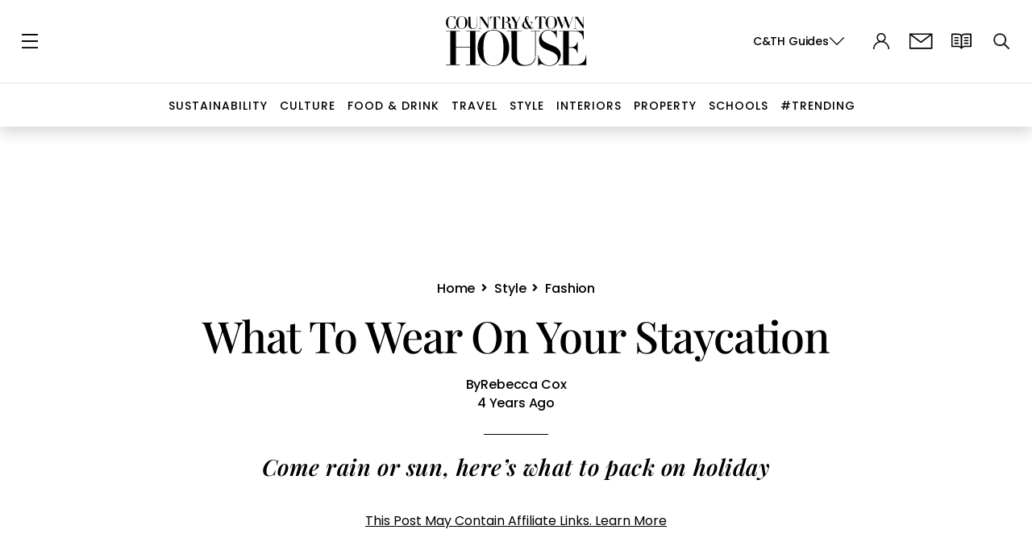

--- FILE ---
content_type: application/javascript; charset=utf-8
request_url: https://www.countryandtownhouse.com/wp-content/themes/countrytownhouse/assets/js/campaignmonitor.js
body_size: 1077
content:
  
	   var widId = "";
var widIdFooter = "";
var onloadCallback = function ()
   {
    widId = grecaptcha.render('recapchaWidget', {
    'sitekey':'6LeNDLMaAAAAAENiGJVenlcmcfcn_VbMIWm5i0iO',
            });
   };
  var onloadCallbackFooter = function ()
   {   
    widIdFooter = grecaptcha.render('recapchaWidgetfooter', {
    'sitekey':'6LeNDLMaAAAAAENiGJVenlcmcfcn_VbMIWm5i0iO',
            });
   };
		   (function($) {
	
    $(document).ready(function() {
  
  function IsRecapchaValid()
      {
      var res = grecaptcha.getResponse(widId);
      if (res == "" || res == undefined || res.length == 0)
         {
          return false;
			     var error = document.getElementById('mce-error-response');
				error.style.display = 'block';
				error.innerHTML = 'There was an issue with your reCaptcha response. Please try again or refresh if the issue persists'
         }
       return true;
      }
		  function IsRecapchaValidFooter()
      {
      var res = grecaptcha.getResponse(widIdFooter);
      if (res == "" || res == undefined || res.length == 0)
         {
          return false;
			 var error = document.getElementById('mce-error-response');
				error.style.display = 'block';
				error.innerHTML = 'There was an issue with your reCaptcha response. Please try again or refresh if the issue persists'
         }
       return true;
      }
        var submit = $('#submit');
        $("#mc_embed_signup").submit(function(e) {
            e.preventDefault();
			if (IsRecapchaValid() == true){
            var email = $('#email').val(),
                fname = $('#fname').val(),
                lname = $('#lname').val(),
                question = $('#question').val(),
                compname = $('#compname').val(),
                listname = $('#listname').val();
            var dbname = $('#dbname').val();
            var tandc = $('#tandc').val();
            if ($('#gdpr').prop('checked') == 1) {
                var gdpr = $('#gdpr').val();
            } else {
                var gdpr = " ";
            }
            if ($('#thirdparty').prop('checked') == 1) {
                var thirdparty = $('#thirdparty').val();
            } else {
                var thirdparty = " ";
            }
            if ($('#mce-TPC2').prop('checked') == 1) {
                var thirdparty2 = $('#mce-TPC2').val();
            } else {
                var thirdparty2 = " ";
            }
            if (fname) {
                //do nothing
            } else {
                var fname = " ";
            }
            if (lname) {
                //do nothing
            } else {
                var lname = " ";
            }
            if (question) {
                //do nothing
            } else {
                var question = " ";
            }
            if (thirdparty) {
                //do nothing
            } else {
                var thirdparty = " ";
            }
            $.ajax({
                type: "POST",
                url: 'https://www.countryandtownhouse.com/wp-content/themes/countrytownhouse/campaign-monitor.php',
                data: {
                    email: email,
                    First_Name: fname,
                    Last_Name: lname,
                    Compname: compname,
                    Question: question,
                    GDPR: gdpr,
                    datacapture: thirdparty,
                    datacapture2: thirdparty2,
                    tandc: tandc,
                    dbname: dbname,
                }
            }).done(function(response) {
              				if (response != 'User does not exist') {
                    $('#mce-success-response').html('You have already signed up to this competition with this email address').css('display', 'block');
				} else {
					 window.location.replace('https://www.countryandtownhouse.com/your-competition-entry-has-been-confirmed');
				}

            });
			} else {
				
                  var error = document.getElementById('mce-error-response');
				error.style.display = 'block';
				error.innerHTML = 'Please fill out the captcha'
			}

        })
		
        $("#subForm").submit(function(e) {
            e.preventDefault();
			var count = $("[type='checkbox']:checked").length;
	if (count > 1){
		$('.multiplechecked').attr('checked', true);
	}
			if (IsRecapchaValid() == true){
            var email = $('#fieldEmail').val(),
                fname = $('#fname').val(),
                lname = $('#lname').val();
			if ($('.is-existing').attr('data-exists') == 'yes'){
				var exists = 'exists'
			} else {
				var exists = 'does not exist'
			}
            if ($('#GBB').prop('checked') == 1) {
                var gbb = $('#GBB').val();
            } else {
                var gbb = " ";
            }
            if ($('#Interiors').prop('checked') == 1) {
                var interiors = $('#Interiors').val();
            } else {
                var interiors = " ";
            }
            if ($('#Whats_On').prop('checked') == 1) {
                var whatson = $('#Whats_On').val();
            } else {
                var whatson = " ";
            }

            if ($('#health_and_beauty').prop('checked') == 1) {
                var health_and_beauty = $('#health_and_beauty').val();
            } else {
                var health_and_beauty = " ";
            }

			  if ($('#Travel').prop('checked') == 1) {
                var travel = $('#Travel').val();
            } else {
                var travel = " ";
            }
			  if ($('#Competitions').prop('checked') == 1) {
                var competitions = $('#Competitions').val();
            } else {
                var competitions = " ";
            }
			 if ($('#fieldjdddirk').prop('checked') == 1) {
                var multiple = $('#fieldjdddirk').val();
            } else {
                var multiple = " ";
            }
            if (fname) {
                //do nothing
            } else {
                var fname = " ";
            }
            if (lname) {
                //do nothing
            } else {
                var lname = " ";
            }
            $.ajax({
                type: "POST",
                url: 'https://www.countryandtownhouse.com/wp-content/themes/countrytownhouse/campaign-monitor-pref.php',
                data: {
                    email: email,
                    First_Name: fname,
                    Last_Name: lname,
                    GBB: gbb,
                    Travel: travel,
                    Competitions: competitions,
                    WhatsOn: whatson,
                    health_and_beauty: health_and_beauty,
                    Interiors: interiors,
					Multiple: multiple,
					Exists: exists,
                }
            }).done(function(responsee) {
                var jsonResponse = JSON.parse(responsee);
                var status = jsonResponse.status;
                
                          if (status == 'success'){
                          $('.response-cont').html('Your details were successfully updated.')
                          } else {
                          $('.response-cont').html('Your email id wrong please fill correct email !')
                          }

            });

} else {
			$('.response-cont').html('Please fill out the captcha.')
			}
        })
	       $("#footerForm").submit(function(e) {
            e.preventDefault();
			if (IsRecapchaValidFooter() == true){
				    var email = $('#mce-EMAIL-footer').val(),
				    source = "Footer_Signup",
						competitionsignups = "Non-Compers";
				   $.ajax({
                type: "POST",
                url: 'https://www.countryandtownhouse.com/wp-content/themes/countrytownhouse/campaignmonitor-footer.php',
                data: {
                    email: email,
                    source: source,
                    competitionsignups: competitionsignups,
                }
            }).done(function(response) {
              				if (response == '201'){
								window.location.replace('https://www.countryandtownhouse.com/newsletter-confirmation/');
								
							} else {
								
									$('.response-cont').html('Your details were successfully updated.');
								
							}

            });

} else {
			$('.response-cont').html('Please fill out the captcha.')
			}
        })
			
		   $("#newsletterForm").submit(function(e) {
            e.preventDefault();
			if (IsRecapchaValid() == true){
				    var email = $('#newsletterLandingEmail').val(),
				    source = "Landing_Signup",
						preference = $('#preference').val(),
				 fname = $('#fname').val(),
                lname = $('#lname').val();
				   $.ajax({
                type: "POST",
                url: 'https://www.countryandtownhouse.com/wp-content/themes/countrytownhouse/campaignmonitor-landing.php',
                data: {
                    email: email,
                    source: source,
                    preference: preference,
					fname: fname,
					lname: lname
                }
            }).done(function(response) {
              				if (response == '201'){
								window.location.replace('https://www.countryandtownhouse.com/newsletter-confirmation/');
								
							} else {
								
									$('.response-cont').html('Your details were successfully updated.');
								
							}

            });

} else {
			$('.response-cont').html('Please fill out the captcha.')
			}
        })
    });
	
})(jQuery);
	   

--- FILE ---
content_type: application/javascript; charset=utf-8
request_url: https://www.countryandtownhouse.com/wp-content/themes/countrytownhouse/assets/js/main-exclusions.js
body_size: -177
content:
jQuery(document).ready(function () {
  var w = jQuery("#popup-overlay")
    , C = jQuery(".show-search-bar")
    , T = jQuery("#hide-search-bar");
  C.on("click", function () {
    w.addClass("active");
      // c.addClass("overlay-active");
    jQuery('html').addClass("overflow-hidden");
  }),
    T.on("click", function () {
      w.removeClass("active");
      jQuery('html').removeClass("overflow-hidden");
    });
})


function showHideNav() {
  jQuery('.container-fluid.toggle-click').toggle();
  jQuery('body').toggleClass("overflow-hidden");
  jQuery('html').toggleClass("overflow-hidden");
  jQuery('.burget_menu').toggle();
  jQuery('.cross_menu').toggle();
  jQuery('.container-fluid.search').hide();
}

--- FILE ---
content_type: text/javascript;charset=UTF-8
request_url: https://jadserve.postrelease.com/t?ntv_mvi=&ntv_url=https%253A%252F%252Fwww.countryandtownhouse.com%252Fstyle%252Fwhat-to-pack-on-holiday%252F
body_size: 1046
content:
(function(){PostRelease.ProcessResponse({"version":"3","responseId":95579,"placements":[{"id":1211653,"selector":".related-blog-section \u003e div:nth-of-type(3)","injectionMode":2,"ads":[],"tracking":{"trackingBaseUrl":"https://jadserve.postrelease.com/trk.gif?ntv_ui\u003d3c9c9612-18ba-4d9b-9604-a860b0f9b971\u0026ntv_fl\[base64]\u0026ntv_ht\u003dip5saQA\u0026ntv_at\u003d","adVersionPlacement":"AAAAAAAAAABX0SA","vcpmParams":{"minimumAreaViewable":0.5,"minimumExposedTime":1000,"checkOnFocus":true,"checkMinimumAreaViewable":false,"primaryImpressionURL":"https://jadserve.postrelease.com/trk.gif?ntv_at\u003d304\u0026ntv_ui\u003d3c9c9612-18ba-4d9b-9604-a860b0f9b971\u0026ntv_a\u003dAAAAAAAAAABX0SA\u0026ntv_ht\u003dip5saQA\u0026ntv_fl\[base64]\u0026ord\u003d557467781","adID":0}},"type":0,"integrationType":0}],"trackingCode":"\u003cscript type\u003d\"text/javascript\"\u003entv.PostRelease.deleteFirstPartyCookie();\u003c/script\u003e","safeIframe":false,"placementForTracking":1211653,"gdprConsentUrl":"//jadserve.postrelease.com/privacyConsent?ntv_pl\u003d1211653\u0026ntv_gdpr_consent\u003d","isWebview":false,"responseConsent":{"usPrivacyApplies":false,"gdprApplies":true,"gdprConsentUrl":"//jadserve.postrelease.com/privacyConsent?ntv_pl\u003d1211653\u0026ntv_gdpr_consent\u003d","gppApplies":false,"consentUrl":"//jadserve.postrelease.com/privacyConsent?ntv_pl\u003d1211653\u0026ntv_gdpr_consent\u003d"},"flags":{"useObserverViewability":true,"useMraidViewability":false}});})();

--- FILE ---
content_type: application/javascript; charset=utf-8
request_url: https://www.countryandtownhouse.com/wp-content/themes/countrytownhouse/assets/js/post-test.js?v=12.6
body_size: 1
content:
jQuery(window).on('load', function () {
    $(function () {
        var owl = $("#news-slider");
        owl.owlCarousel({
            margin: 10,
            loop: true,
            nav: true,
            autoWidth: true,
            items: 8
        });
    });
});


jQuery("body").on("click", ".popup-close-button", function (event) {
    var box_id_btn = jQuery(this).attr('data-scroll_id');
    jQuery('body').removeClass('slider-background-shadow');
    jQuery('html').css("overflow", "auto");
    jQuery('.desktop-popup-' + box_id_btn).toggle();
    jQuery('.start_slideshow_popup').removeClass('hide');
    jQuery('.popup-wrapper-background').hide();
    jQuery('.slider-counter').hide();
});
 function counter(event) {
    if (!event || !event.namespace) {
        return;
    }
    var slides = event.relatedTarget;
    // if (!slides) return;
    var currentCount = slides.relative(slides.current());
    if (currentCount == slides.items().length) {
        currentCount = slides.items().length;
    }
    var slideCount = slides.items().length - (currentCount);
    $('.slider-counter').text(slideCount + ' Of ' + slides.items().length);
}
jQuery(window).on('load', function () {
    jQuery(".start-slideshow").trigger("click");
    jQuery(".start-slideshow").click();
    jQuery('.desktop_slideshow_popup').hide();
    jQuery("body").on("click", ".start_slideshow_popup", function (event) {
        jQuery('.popup-wrapper-background').show();
        jQuery('.slider-counter').show();
        var box_id = jQuery(this).attr('data-id');
        if (jQuery('body').hasClass('slider-background-shadow')) {
            jQuery('body').removeClass('slider-background-shadow');
            jQuery('html').css("overflow", "auto");
        } else {
            jQuery('html').css("overflow", "hidden");
            jQuery('body').addClass('slider-background-shadow');
        }
        jQuery('.desktop-popup-' + box_id).toggle();
        jQuery(document).find('.check_desktop_slider_' + box_id).owlCarousel({
            rtl: true,
            loop: true,
            margin: 10,
            nav: true,
            dots: false,
            navText: ['<i class="bi bi-arrow-right-circle"></i>', '<i class="bi bi-arrow-left-circle"></i>'],
            onInitialized: counter,
            onTranslated: counter,
            startPosition: -1,
            slideBy: 1,
            responsive: {
                0: {
                    items: 1
                },
                600: {
                    items: 1
                },
                1000: {
                    items: 1
                }
            }
        })
       
    });
});
